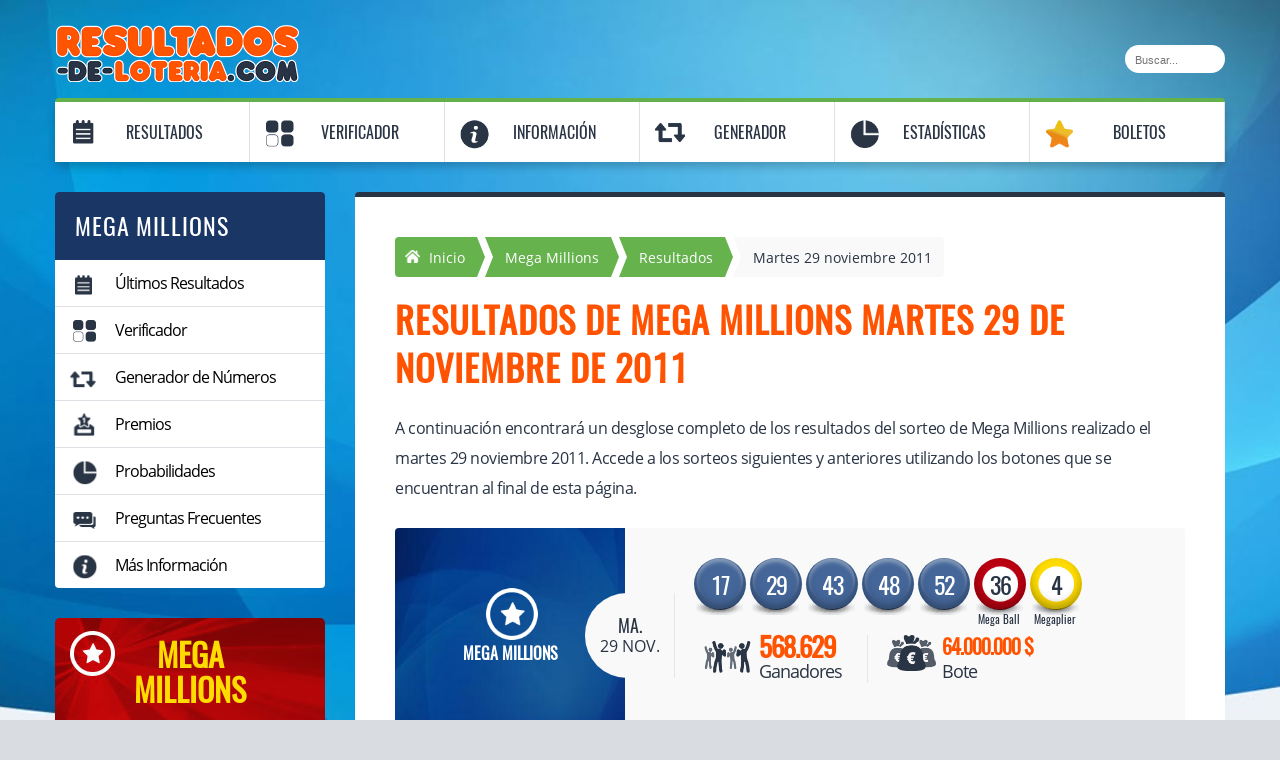

--- FILE ---
content_type: text/html; charset=utf-8
request_url: https://resultados-de-loteria.com/mega-millions/resultados/29-11-2011
body_size: 7026
content:

<!DOCTYPE html>
<html lang="es">
<head>

	<meta http-equiv="Content-Type" content="text/html; charset=utf-8">
	<title>Resultados de Mega Millions martes 29 noviembre 2011</title>
	<meta name="description" content="Aquí encontrará el resultado del sorteo de Mega Millions delmartes 29 noviembre 2011 así como información detallada del mismo y sus premios.">
	<meta name="keyword" content="resultados de mega millions, premios de mega millions, números ganadores de mega millions, mega millionsmartes 29 noviembre 2011">
	<meta name="author" content="resultados-de-loteria.com">
	<meta name="format-detection" content="telephone=no">
	<meta name="HandheldFriendly" content="True">
	<meta name="viewport" content="width=device-width, initial-scale=1.0">
	
	<link rel="preload" href="/fonts/opensans-regular-webfont.woff2" as="font" crossorigin="anonymous">
	<link rel="preload" href="/fonts/oswald-regular.woff2" as="font" crossorigin="anonymous">
	<style>
		@font-face{
			font-family:"Open Sans";font-style:normal;font-weight:400;font-display:swap;
			src:url("/fonts/opensans-regular-webfont.woff2") format("woff2"), url("/fonts/opensans-regular-webfont.woff") format("woff"), url("/fonts/opensans-regular-webfont.ttf") format("truetype");
		}
		@font-face{
			font-family:"Oswald";font-style:normal;font-weight:400;font-display:swap;
			src: url("/fonts/oswald-regular.woff2") format("woff2"), url("/fonts/oswald-regular.woff") format("woff"), url("/fonts/oswald-regular.ttf") format("truetype");
		}
	</style>
	
	<link href="/css/desktop?v=k4pDEOxC6Ccpqo2ToH126s4BI0sGrKsFhcq_ktwi1qo1" rel="stylesheet"/>

	
	
	<link rel="icon" type="image/png" sizes="32x32" href="/favicon-32.png">
	<link rel="icon" type="image/png" sizes="16x16" href="/favicon-16.png">
	<link rel="apple-touch-icon" href="/apple-touch-icon.png">
	
	
	
	<script>
		function addLoadEvent(n){if(window.addEventListener)window.addEventListener("load",n,!1);else if(window.attachEvent)window.attachEvent("onload",n);else{var d=window.onload;window.onload=function(){d&&d(),n()}}}
	</script>
	
	
	
	<!-- Google tag (gtag.js) -->
	<script async src="https://www.googletagmanager.com/gtag/js?id=G-995RC20ECP"></script>
	<script>
		window.dataLayer = window.dataLayer || [];
		function gtag(){dataLayer.push(arguments);}
		gtag('js', new Date());
		gtag('config', 'G-995RC20ECP');
	</script>
	
</head>
<body class="promo">

	<!-- Google Tag Manager (noscript) -->
	<noscript><iframe src="https://www.googletagmanager.com/ns.html?id=GTM-NX45MZC" height="0" width="0" style="display:none;visibility:hidden"></iframe></noscript>
	
	<a id="top"></a>
	
	<header>
		<div class="inner">
			<div class="top-bar navBar">
				
				<div class="logo"><a href="/" title="Resultados-de-Lotería.com" id="logo"><img src="/images/logo.png" alt="Resultados-de-Lotería.com Logo" width="245" height="57"></a></div>
				
					<div class="search">
						<form method="get" action="/buscar" id="search">
							<input type="text" name="addsearch" placeholder="Buscar..." class="box" style="border:none" aria-label="Buscar">
						</form>
					</div>
				
			</div>
		</div>
	</header>
	
	<div class="inner nav">
		<div class="navbar">
			<nav>
				
				
				<ul class="full">
					<li class="nav-results"><a href="/resultados" title="Resultados de Loterías">Resultados</a><span class="menu menu1"></span>
						<div class="sub subMenu1">
							<div class="menu-esp">
								<span>Loterías de España</span>
								<ul>
									<li class="apuestas"><a href="/apuestas-de-la-once/resultados" title="Resultados Juegos de la Once">Apuestas de la ONCE</a></li>
									<li class="turf"><a href="/lototurf/resultados" title="Resultados Lototurf">Lototurf</a></li>								
									<li class="cupon"><a href="/cupon-de-la-once/resultados" title="Resultados Cupón de la Once">Cupón de la ONCE</a></li>
									<li class="el-millon"><a href="/el-millon/resultados" title="Resultados El Millón">El Millón</a></li>														
									<li class="navidad-once"><a href="/sorteo-navidad-once/resultados" title="Resultados del Sorteo Navidad ONCE">Navidad ONCE</a></li>
									<li class="bonoloto"><a href="/bonoloto/resultados" title="Resultados Bonoloto">Bonoloto</a></li>
									<li class="nino"><a href="/el-nino/resultados" title="Resultados de El Niño">El Niño</a></li>
									<li class="eurojackpot"><a href="/eurojackpot/resultados" title="Resultados EuroJackpot">EuroJackpot</a></li>
									<li class="euromillions"><a href="/euromillones/resultados" title="Resultados Euromillones">Euromillones</a></li>
									<li class="euromillions"><a href="/eurodreams/resultados" title="Resultados EuroDreams">EuroDreams</a></li>
									<li class="primitiva"><a href="/la-primitiva/resultados" title="Resultados La Primitiva">La Primitiva</a></li>
									<li class="quiniela"><a href="/la-quiniela/resultados" title="Resultados La Quiniela">La Quiniela</a></li>
									<li class="navidad"><a href="/loteria-de-navidad/resultados" title="Resultados Lotería de Navidad">Lotería de Navidad</a></li>
									<li class="nacional"><a href="/loteria-nacional/resultados" title="Resultados Lotería Nacional">Lotería Nacional</a></li>
									<li class="el-gordo"><a href="/el-gordo-de-la-primitiva/resultados" title="Resultados del Gordo de la Primitiva">El Gordo</a></li>
									<li class="elige-8"><a href="/elige-8/resultados" title="Resultados del Elige 8">Elige 8</a></li>
								</ul>
							</div>
							<div class="menu-esp">
								<span>Loterías de Estados Unidos</span>
								<ul>
									<li class="powerball"><a href="/powerball/resultados" title="Resultados de Powerball">Powerball</a></li>
									<li class="mega-millions"><a href="/mega-millions/resultados" title="Resultados de Mega Millions">Mega Millions</a></li>
								</ul>
							</div>
							<div class="menu-esp">
								<span>Loterías de América Latina</span>
								<ul>
									<li class="loto-chile"><a href="/loto-chile/resultados" title="Resultados de Loto de Chile">Loto Chile</a></li>	
									<li class="baloto"><a href="/baloto/resultados" title="Resultados Baloto">Baloto</a></li>							
									<li class="loto-3"><a href="/loto-3/resultados" title="Resultados del Loto 3">Loto 3</a></li>
									<li class="ar-loto5"><a href="/loto-5-argentina/resultados" title="Resultados Loto 5">Loto 5</a></li>
									<li class="ar-loto"><a href="/loto-argentina/resultados" title="Resultados Loto Argentina">Loto Argentina</a></li>
									<li class="quini-6"><a href="/quini-6/resultados" title="Resultados Quini 6">Quini 6</a></li>
									<li class="telekino"><a href="/telekino/resultados" title="Resultados Telekino">Telekino</a></li>
									<li class="cr-lotto"><a href="/lotto-costa-rica/resultados" title="Resultados Lotto Costa Rica">Lotto de Costa Rica</a></li>
									<li class="totoloto"><a href="/totoloto/resultados" title="Resultados Totoloto">Totoloto</a></li>
									<li class="navidad"><a href="/gordo-de-navidad-argentina/resultados" title="Resultados Gordo de Navidad Argentina">Gordo de Navidad Argentina</a></li>
								</ul>
							</div>
						</div>
					</li>
					<li class="nav-checker"><a href="/verificador" title="Comprueba tu Boleto" >Verificador</a><span class="menu menu2"></span>
						<div class="sub subMenu2">
							<div class="menu-esp">
								<span>Loterías de España</span>
								<ul>
									<li class="bonoloto"><a href="/bonoloto/verificador" title="Verificador Bonoloto">Bonoloto</a></li>
									<li class="el-gordo"><a href="/el-gordo-de-la-primitiva/verificador" title="Verificador El Gordo de la Primitiva">El Gordo</a></li>
									<li class="el-millon"><a href="/el-millon/verificador" title="Verificador El Millón">El Millón</a></li>
									<li class="nino"><a href="/el-nino/verificador" title="Verificador del Ni&ntilde;o">El Ni&ntilde;o</a></li>
									<li class="eurojackpot"><a href="/eurojackpot/verificador" title="Verificador EuroJackpot">EuroJackpot</a></li>
									<li class="euromillions"><a href="/euromillones/verificador" title="Verificador Euromillones">Euromillones</a></li>
									<li class="primitiva"><a href="/la-primitiva/verificador" title="Verificador La Primitiva">La Primitiva</a></li>
									<li class="navidad"><a href="/loteria-de-navidad/verificador" title="Verificador Euromillones">Loteria de Navidad</a></li>
									<li class="nacional"><a href="/loteria-nacional/verificador" title="Verificador Lotería Nacional">Lotería Nacional</a></li>
								</ul>
							</div>
							<div class="menu-esp">
								<span>Loterías de Estados Unidos</span>
								<ul>
									<li class="powerball"><a href="/powerball/verificador" title="Verificador Powerball">Powerball</a></li>
									<li class="mega-millions"><a href="/mega-millions/verificador" title="Verificador Mega Millions">Mega Millions</a></li>
								</ul>
							</div>
							<div class="menu-esp">
								<span>Loterías de América Latina</span>
								<ul>
									<li class="loto-chile"><a href="/loto-chile/verificador" title="Verificador Loto Chile">Loto Chile</a></li>
									<li class="baloto"><a href="/baloto/verificador" title="Verificador Baloto">Baloto</a></li>
									<li class="cr-lotto"><a href="/lotto-costa-rica/verificador" title="Verificador del Lotto de Costa Rica">Lotto de Costa Rica</a></li>
									<li class="ar-loto5"><a href="/loto-5-argentina/verificador" title="Verificador Loto 5">Loto 5</a></li>
									<li class="totoloto"><a href="/totoloto/verificador" title="Verificador Totoloto">Totoloto</a></li>
									<li class="navidad"><a href="/gordo-de-navidad-argentina/verificador" title="Verificador Gordo de Navidad Argentina">Gordo de Navidad Argentina</a></li>
								</ul>
							</div>
						</div>
					</li>
					<li class="nav-info"><a href="/informacion" title="Información" >Información</a><span class="menu menu5"></span>
						<div class="sub subMenu5">
							<div class="menu-esp">
								<span>Loterías de España</span>
								<ul>
									<li class="apuestas"><a href="/apuestas-de-la-once" title="Apuestas de la Once">Apuestas de la ONCE</a></li>
									<li class="bonoloto"><a href="/bonoloto" title="Bonoloto">Bonoloto</a></li>
									<li class="cupon"><a href="/cupon-de-la-once" title="Cupón de la Once">Cupón de la ONCE</a></li>
									<li class="el-gordo"><a href="/el-gordo-de-la-primitiva" title="El Gordo de la Primitiva">El Gordo</a></li>
									<li class="el-millon"><a href="/el-millon" title="El Millón">El Millón</a></li>
									<li class="nino"><a href="/el-nino" title="Resultados de El Niño">El Niño</a></li>
									<li class="eurojackpot"><a href="/eurojackpot" title="Eurojackpot">Eurojackpot</a></li>
									<li class="euromillions"><a href="/euromillones" title="Euromillones">Euromillones</a></li>
									<li class="primitiva"><a href="/la-primitiva" title="La Primitiva">La Primitiva</a></li>
									<li class="quiniela"><a href="/la-quiniela" title="La Quiniela">La Quiniela</a></li>
									<li class="elige-8"><a href="/elige-8" title="Elige 8">Elige 8</a></li>
									<li class="navidad"><a href="/loteria-de-navidad" title="Lotería de Navidad">Lotería de Navidad</a></li>
									<li class="nacional"><a href="/loteria-nacional" title="Lotería Nacional">Lotería Nacional</a></li>
									<li class="turf"><a href="/lototurf" title="Lototurf">Lototurf</a></li>
									<li class="euromillions"><a href="/eurodreams" title="EuroDreams">EuroDreams</a></li>
								</ul>
							</div>
							<div class="menu-esp">
								<span>Loterías de Estados Unidos</span>
								<ul>
									<li class="mega-millions"><a href="/mega-millions" title="Lotería Mega Millions">Mega Millions</a></li>
									<li class="powerball"><a href="/powerball" title="Lotería Powerball">Powerball</a></li>
								</ul>
							</div>
							<div class="menu-esp">
								<span>Loterías de América Latina</span>
								<ul>
									<li class="baloto"><a href="/baloto" title="Lotería Baloto">Baloto</a></li>
									<li class="arg"><a href="/loterias-de-argentina" title="Loterías de Argentina">Loterías Argentina</a></li>
									<li class="mega-sena"><a href="/mega-sena" title="Lotería Mega Sena">Mega Sena</a></li>
									<li class="loto-chile"><a href="/loterias-de-chile" title="Loterías de Chile">Loterías de Chile</a></li>
									<li class="powerball"><a href="/loterias-de-venezuela" title="Loterías de Venezuela">Loterías Venezuela</a></li>
									<li class="cr-lotto"><a href="/lotto-costa-rica" title="Lotto Costa Rica">Lotto de Costa Rica</a></li>
									<li class="totoloto"><a href="/totoloto" title="Totoloto">Totoloto</a></li>
								</ul>
							</div>
						</div>
					</li>
					<li class="nav-generator"><a href="/generador-de-numeros" title="Generador de números">Generador</a><span class="menu menu3"></span>
						<div class="sub subMenu3">
							<div class="menu-esp">
								<span>Loterías de España</span>
								<ul>
									<li class="bonoloto"><a href="/bonoloto/generador-de-numeros" title="Generador de números Bonoloto">Bonoloto</a></li>
									<li class="el-gordo"><a href="/el-gordo-de-la-primitiva/generador-de-numeros" title="Generador de números El Gordo de la Primitiva">El Gordo</a></li>
									<li class="eurojackpot"><a href="/eurojackpot/generador-de-numeros" title="Generador de números Eurojackpot">Eurojackpot</a></li>
									<li class="euromillions"><a href="/euromillones/generador-de-numeros" title="Generador de números Euromillones">Euromillones</a></li>
									<li class="primitiva"><a href="/la-primitiva/generador-de-numeros" title="Generador de números La Primitiva">La Primitiva</a></li>
									<li class="turf"><a href="/lototurf/generador-de-numeros" title="Generador de números Lototurf">Lototurf</a></li>
								</ul>
							</div>
							<div class="menu-esp">
								<span>Loterías de Estados Unidos</span>
								<ul>
									<li class="powerball"><a href="/powerball/generador-de-numeros" title="Generador de Powerball">Powerball</a></li>
									<li class="mega-millions"><a href="/mega-millions/generador-de-numeros" title="Generador de Mega Millions">Mega Millions</a></li>	
								</ul>
							</div>
							<div class="menu-esp">
								<span>Loterías de América Latina</span>
								<ul>
									<li class="baloto"><a href="/baloto/generador-de-numeros" title="Generador de Baloto">Baloto</a></li>								
									<li class="loto-chile"><a href="/loto-chile/generador-de-numeros" title="Generador de Loto Chile">Loto Chile</a></li>															
									<li class="loto-3"><a href="/loto-3/generador-de-numeros" title="Generador del Loto 3">Loto 3</a></li>
									<li class="achunte"><a href="/al-fin-le-achunte/generador-de-numeros" title="Generador de Al Fin Le Achunté">Al Fin Le Achunté</a></li>
									<li class="ar-loto"><a href="/loto-argentina/generador-de-numeros" title="Generador de Loto Argentina">Loto Argentina</a></li>
									<li class="ar-loto5"><a href="/loto-5-argentina/generador-de-numeros" title="Generador de Loto 5">Loto 5</a></li>
									<li class="quini-6"><a href="/quini-6/generador-de-numeros" title="Generador de Quini 6">Quini 6</a></li>
									<li class="cr-lotto"><a href="/lotto-costa-rica/generador-de-numeros" title="Generador de Números del Lotto de Costa Rica">Lotto de Costa Rica</a></li>
									<li class="totoloto"><a href="/totoloto/generador-de-numeros" title="Generador de Números del Totoloto">Totoloto</a></li>
								</ul>
							</div>
						</div>
					</li>
					<li class="nav-stats"><a href="/estadisticas" title="Estadísticas">Estadísticas</a><span class="menu menu4"></span>
						<div class="sub subMenu4">
							<div class="menu-esp">
								<span>Loterías de España</span>
								<ul>
									<li class="bonoloto"><a href="/bonoloto/estadisticas" title="Estadísticas Bonoloto">Bonoloto</a></li>
									<li class="el-gordo"><a href="/el-gordo-de-la-primitiva/estadisticas" title="Estadísticas El Gordo de la Primitiva">El Gordo</a></li>
									<li class="nino"><a href="/el-nino/estadisticas" title="Estadísticas del Niño">El Niño</a></li>
									<li class="eurojackpot"><a href="/eurojackpot/estadisticas" title="Estadísticas Eurojackpot">Eurojackpot</a></li>
									<li class="euromillions"><a href="/euromillones/estadisticas" title="Estadísticas Euromillones">Euromillones</a></li>
									<li class="primitiva"><a href="/la-primitiva/estadisticas" title="Estadísticas La Primitiva">La Primitiva</a></li>
									<li class="navidad"><a href="/loteria-de-navidad/estadisticas" title="Estadísticas de la Lotería de Navidad">Lotería de Navidad</a></li>
									<li class="turf"><a href="/lototurf/estadisticas" title="Estadísticas Lototurf">Lototurf</a></li>
								</ul>
							</div>
							<div class="menu-esp">
								<span>Loterías de Estados Unidos</span>
								<ul>
									<li class="powerball"><a href="/powerball/estadisticas" title="Estadísticas Powerball">Powerball</a></li>
								</ul>
							</div>
							<div class="menu-esp">
								<span>Loterías de América Latina</span>
								<ul>
									<li class="loto-chile"><a href="/loto-chile/estadisticas" title="Estadísticas Loto Chile">Loto Chile</a></li>
								</ul>
							</div>
						</div>
					</li>
					
						<li class="nav-tickets"><a href="/boletos" title="Comprar boletos online">Boletos</a></li>
					
				</ul>
			</nav>
		</div>
	</div>
	<div class="container-fluid" id="container-fluid">

<div class="inner">

	
	
	<div class="col-xx-3" id="sidebar">
		
		

	<div class="box mega-millions">
		<div class="title">Mega Millions</div>
		<ul>
			<li class="nav-results"><a href="/mega-millions/resultados" title="&Uacute;ltimos Resultados de Mega Millions">&Uacute;ltimos Resultados</a></li>
			<li class="nav-checker"><a href="/mega-millions/verificador" title="Verificador de Mega Millions">Verificador</a></li>
			<li class="nav-generator"><a href="/mega-millions/generador-de-numeros" title="Generador de N&uacute;meros de Mega Millions">Generador de N&uacute;meros</a></li>
			<li class="nav-prizes"><a href="/mega-millions/premios" title="Premios de Mega Millions">Premios</a></li>
			<li class="nav-stats"><a href="/mega-millions/probabilidades" title="Probabilidades de Mega Millions">Probabilidades</a></li>
			<li class="nav-faq"><a href="/mega-millions/faqs" title="Preguntas frecuentes de Mega Millions">Preguntas Frecuentes</a></li>
			<li class="nav-info"><a href="/mega-millions" title="Información de Mega Millions">Más Información</a></li>
		</ul>
	</div>
	

		
				<div class="usa-bnr">
					<span>Mega<br>Millions</span>
					<div class="jackpot">
						<p>Próximo bote</p>
						<span>323.000.000 $</span>
					</div>
					
						<a href="/es/juega/mega-millions" class="btn" rel="nofollow" target="_blank" title="Juega Ahora">Juega Ahora</a>
					
				</div>
			
			
		
	</div>
	


	<div class="col-xx-9" id="content">

		<ol id="breadcrumb" itemscope itemtype="http://schema.org/BreadcrumbList">
			<li itemprop="itemListElement" itemscope itemtype="http://schema.org/ListItem"><a href="/" title="Resultados-de-Lotería.com" itemprop="item" class="sprite"><span itemprop="name">Inicio</span></a><meta itemprop="position" content="1"></li>
			<li itemprop="itemListElement" itemscope itemtype="http://schema.org/ListItem"><a href="/mega-millions" title="Mega Millions" itemprop="item"><span itemprop="name">Mega Millions</span></a><meta itemprop="position" content="2"></li>
			<li itemprop="itemListElement" itemscope itemtype="http://schema.org/ListItem"><a href="/mega-millions/resultados" title="Resultados de Mega Millions" itemprop="item"><span itemprop="name">Resultados</span></a><meta itemprop="position" content="3"></li>
			<li>Martes 29 noviembre 2011</li>
		</ol>

		<h1>Resultados de Mega Millions martes 29 de noviembre de 2011</h1>

		<p>A continuación encontrará un desglose completo de los resultados del sorteo de Mega Millions realizado el martes 29 noviembre 2011. Accede a los sorteos siguientes y anteriores utilizando los botones que se encuentran al final de esta página.</p>

		<div class="results latest-result">
			<div class="col-xx-12 box mega-millions">
				<div class="elem1 sprite">Mega Millions</div>
				<div class="elem2"><span>ma.</span> 29 nov.</div>
				<div class="col-2">
					<ul class="balls big">
						
							<li class="ball">17</li>
						
							<li class="ball">29</li>
						
							<li class="ball">43</li>
						
							<li class="ball">48</li>
						
							<li class="ball">52</li>
						
							<li class="mega-ball bonus">36</li>
						
							<li class="megaplier bonus">4</li>
						
					</ul>
					<div class="elem3 sprite">
						<span>
							568.629
							
						</span> Ganadores
					</div>
					<div class="elem4 sprite">
						<span>
							64.000.000 $
							
						</span> Bote
					</div>
				</div>
			</div>
		</div>

		<br class="clear">
		
		
	<a id="bnr-base" href="/es/juega/mega-millions" target="_blank" rel="nofollow" title="Comprar Boletos de Mega Millions " class="bnr-wrapper mega-millions">
		<div id="bnr-bg"></div>
		<div id="bnr-logo"></div>
		<div id="bnr-textA" class="bnr-text">¡Juega a Mega Millions de USA hoy y gana en grande!</div>
		<div id="bnr-textB" class="bnr-text">Próximo Bote</div>
		<div id="bnr-textC" class="bnr-text">323.000.000 $</div>
		<div id="bnr-button1" class="bnr-button btn green">Comprar <br>Boletos</div>
	</a>
<br>

		
			
			<table class="resultsTable noHover mobFormat">
				<thead>
					<tr>
						<th>Categoría</th>
						<th style="text-align: right;">Premio por ganador</th>
						<th style="text-align: right;">Ganadores</th>
						<th style="text-align: right;">Total ganado</th>
					</tr>
				</thead>
				<tbody>
					
						<tr>
							<td class="noBefore colour">
								5 Aciertos y el Mega Ball<br>
							</td>
							<td style="text-align: right;" class="nowrap" data-title="Premio por ganador">64.000.000 $</td>
							<td style="text-align: right;" class="nowrap" data-title="Total ganadores">
								
									<span style="font-weight: bold; color: #F00;">Acumulado</span>
								0
							</td>
							<td style="text-align: right;" class="nowrap" data-title="Total ganado">0 $</td>
						</tr>
					
						<tr>
							<td class="noBefore colour">
								5 Aciertos<br>
							</td>
							<td style="text-align: right;" class="nowrap" data-title="Premio por ganador">250.000 $</td>
							<td style="text-align: right;" class="nowrap" data-title="Total ganadores">
								4
							</td>
							<td style="text-align: right;" class="nowrap" data-title="Total ganado">1.000.000 $</td>
						</tr>
					
						<tr>
							<td class="noBefore colour">
								4 Aciertos y el Mega Ball<br>
							</td>
							<td style="text-align: right;" class="nowrap" data-title="Premio por ganador">10.000 $</td>
							<td style="text-align: right;" class="nowrap" data-title="Total ganadores">
								39
							</td>
							<td style="text-align: right;" class="nowrap" data-title="Total ganado">390.000 $</td>
						</tr>
					
						<tr>
							<td class="noBefore colour">
								4 Aciertos<br>
							</td>
							<td style="text-align: right;" class="nowrap" data-title="Premio por ganador">150 $</td>
							<td style="text-align: right;" class="nowrap" data-title="Total ganadores">
								1.286
							</td>
							<td style="text-align: right;" class="nowrap" data-title="Total ganado">192.900 $</td>
						</tr>
					
						<tr>
							<td class="noBefore colour">
								3 Aciertos y el Mega Ball<br>
							</td>
							<td style="text-align: right;" class="nowrap" data-title="Premio por ganador">150 $</td>
							<td style="text-align: right;" class="nowrap" data-title="Total ganadores">
								1.466
							</td>
							<td style="text-align: right;" class="nowrap" data-title="Total ganado">219.900 $</td>
						</tr>
					
						<tr>
							<td class="noBefore colour">
								3 Aciertos<br>
							</td>
							<td style="text-align: right;" class="nowrap" data-title="Premio por ganador">7 $</td>
							<td style="text-align: right;" class="nowrap" data-title="Total ganadores">
								64.193
							</td>
							<td style="text-align: right;" class="nowrap" data-title="Total ganado">449.351 $</td>
						</tr>
					
						<tr>
							<td class="noBefore colour">
								2 Aciertos y el Mega Ball<br>
							</td>
							<td style="text-align: right;" class="nowrap" data-title="Premio por ganador">10 $</td>
							<td style="text-align: right;" class="nowrap" data-title="Total ganadores">
								24.618
							</td>
							<td style="text-align: right;" class="nowrap" data-title="Total ganado">246.180 $</td>
						</tr>
					
						<tr>
							<td class="noBefore colour">
								1 Aciertos y el Mega Ball<br>
							</td>
							<td style="text-align: right;" class="nowrap" data-title="Premio por ganador">3 $</td>
							<td style="text-align: right;" class="nowrap" data-title="Total ganadores">
								145.486
							</td>
							<td style="text-align: right;" class="nowrap" data-title="Total ganado">436.458 $</td>
						</tr>
					
						<tr>
							<td class="noBefore colour">
								0 Aciertos y el Mega Ball<br>
							</td>
							<td style="text-align: right;" class="nowrap" data-title="Premio por ganador">2 $</td>
							<td style="text-align: right;" class="nowrap" data-title="Total ganadores">
								283.336
							</td>
							<td style="text-align: right;" class="nowrap" data-title="Total ganado">566.672 $</td>
						</tr>
					
				</tbody>
			</table>
		
			
			
				<h2>Desglose de premios con Megaplier</h2>
				<table class="resultsTable noHover mobFormat">
					<thead>
						<tr>
							<th>Categoría</th>
							<th style="text-align: right;">Premio por ganador</th>
							<th style="text-align: right;">Ganadores</th>
							<th style="text-align: right;">Total ganado</th>
						</tr>
					</thead>
					<tbody>
						
							<tr>
								<td class="noBefore colour">5 Aciertos (con Megaplier)</td>
								<td style="text-align: right;" class="nowrap" data-title="Premio por ganador">1.000.000 $</td>
								<td style="text-align: right;" class="nowrap" data-title="Total ganadores">1</td>
								<td style="text-align: right;" class="nowrap" data-title="Total ganado">1.000.000 $</td>
							</tr>
						
							<tr>
								<td class="noBefore colour">4 Aciertos y el Mega Ball (con Megaplier)</td>
								<td style="text-align: right;" class="nowrap" data-title="Premio por ganador">40.000 $</td>
								<td style="text-align: right;" class="nowrap" data-title="Total ganadores">4</td>
								<td style="text-align: right;" class="nowrap" data-title="Total ganado">160.000 $</td>
							</tr>
						
							<tr>
								<td class="noBefore colour">4 Aciertos  (con Megaplier)</td>
								<td style="text-align: right;" class="nowrap" data-title="Premio por ganador">600 $</td>
								<td style="text-align: right;" class="nowrap" data-title="Total ganadores">108</td>
								<td style="text-align: right;" class="nowrap" data-title="Total ganado">64.800 $</td>
							</tr>
						
							<tr>
								<td class="noBefore colour">3 Aciertos y el Mega Ball (con Megaplier)</td>
								<td style="text-align: right;" class="nowrap" data-title="Premio por ganador">600 $</td>
								<td style="text-align: right;" class="nowrap" data-title="Total ganadores">137</td>
								<td style="text-align: right;" class="nowrap" data-title="Total ganado">82.200 $</td>
							</tr>
						
							<tr>
								<td class="noBefore colour">3 Aciertos  (con Megaplier)</td>
								<td style="text-align: right;" class="nowrap" data-title="Premio por ganador">28 $</td>
								<td style="text-align: right;" class="nowrap" data-title="Total ganadores">5.813</td>
								<td style="text-align: right;" class="nowrap" data-title="Total ganado">162.764 $</td>
							</tr>
						
							<tr>
								<td class="noBefore colour">2 Aciertos y el Mega Ball (con Megaplier)</td>
								<td style="text-align: right;" class="nowrap" data-title="Premio por ganador">40 $</td>
								<td style="text-align: right;" class="nowrap" data-title="Total ganadores">2.257</td>
								<td style="text-align: right;" class="nowrap" data-title="Total ganado">90.280 $</td>
							</tr>
						
							<tr>
								<td class="noBefore colour">1 Aciertos y el Mega Ball (con Megaplier)</td>
								<td style="text-align: right;" class="nowrap" data-title="Premio por ganador">12 $</td>
								<td style="text-align: right;" class="nowrap" data-title="Total ganadores">13.461</td>
								<td style="text-align: right;" class="nowrap" data-title="Total ganado">161.532 $</td>
							</tr>
						
							<tr>
								<td class="noBefore colour">0 Aciertos y el Mega Ball (con Megaplier)</td>
								<td style="text-align: right;" class="nowrap" data-title="Premio por ganador">8 $</td>
								<td style="text-align: right;" class="nowrap" data-title="Total ganadores">26.420</td>
								<td style="text-align: right;" class="nowrap" data-title="Total ganado">211.360 $</td>
							</tr>
						
					</tbody>
				</table>
				
			

		<div class="button-box">
			
				<a href="/mega-millions/resultados/25-11-2011" class="btn btn-left">Resultado anterior</a>
			
				<a href="/mega-millions/resultados/02-12-2011" class="btn btn-right">Siguiente resultado</a>
			
		</div>

	</div>

</div>

	</div>
	
	<footer>
		<div class="inner">
			<div class="col-xx-12 row centred">
				<div class="col-xx-4 logo">
					<a href="/" title="Resultados-de-Lotería.com"><img src="/images/logo.png" alt="Resultados-de-Lotería.com Logo" width="175" height="41"></a>
					<p>&copy; Copyright 2026 Resultados-de-Lotería.com</p>
				</div>
				
				<div class="col-xx-4">
					<ul class="social">
						<!-- <li><a href="https://www.facebook.com/siyofuerarico" target="_blank" title="Página de Facebook de Resultados-de-Lotería.com" class="facebook sprite transition" id="facebook"></a></li>
						<li><a href="https://x.com/loteriascom" target="_blank" title="Página de Twitter Resultados-de-Lotería.com" class="twitter sprite transition"></a></li> -->
					</ul>
				</div>
	
				<div class="col-xx-4 small-bits">
					<ul>
						<li><a href="/sobre-nosotros" title="Sobre Nosotros">Sobre Nosotros</a></li>
						<li><a href="/cookies" title="Cookies de Resultados-de-Lotería.com">Cookies</a></li>
						<li><a href="/aviso-legal" title="Aviso Legal de Resultados-de-Lotería.com">Aviso Legal</a></li>
						<li><a href="/mapa-del-sitio" title="Mapa Web de Resultados-de-Lotería.com">Mapa Web</a></li>					
						<li><a href="/contactanos" title="Contacto de Resultados-de-Lotería.com">Contáctanos</a></li>
					</ul>
				</div>
			</div>
		</div>
		
		

	</footer>
	
	<script src="/js/functions?v=RDsmv-uRv3jaKL2N_MiVQvKBLml933IsHixvNv87abg1"></script>

	
	

</body>
</html>